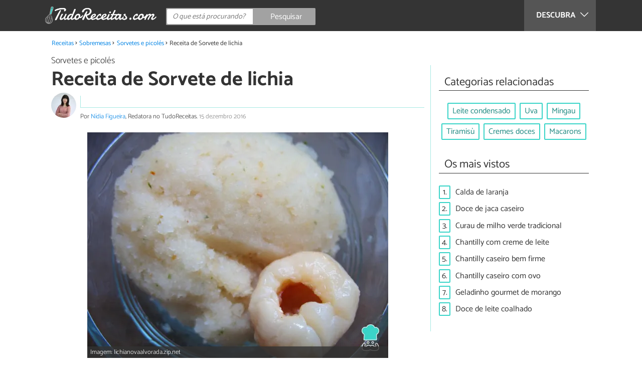

--- FILE ---
content_type: text/html; charset=UTF-8
request_url: https://www.tudoreceitas.com/receita-de-sorvete-de-lichia-5190.html
body_size: 10436
content:
<!DOCTYPE html>
<html lang="pt" prefix="og: http://ogp.me/ns#">
<head>
<meta http-equiv="Content-Type" content="text/html;charset=utf-8">
<title>Sorvete de lichia - Fácil</title>    <meta name="description" content="Aprenda a preparar Sorvete de lichia com esta excelente e fácil receita. O sorvete de lichia é uma sobremesa refrescante e deliciosa que todo o mundo deve experimentar. Se você é fã de..."/>                <meta name="robots" content="index,follow,max-image-preview:large"/>
<link rel="canonical" href="https://www.tudoreceitas.com/receita-de-sorvete-de-lichia-5190.html" />        <link rel="shortcut icon" href="https://www.tudoreceitas.com/img/web/recetasgratis/pt/favicon.ico"/>
<meta name="ltm:project" content="recetasgratis"/>
<meta name="ltm:domain" content="tudoreceitas.com"/>
<meta property="og:locale" content="pt_BR" >
<meta property="og:site_name" content="tudoreceitas.com" >
<meta property="og:url" content="https://www.tudoreceitas.com/receita-de-sorvete-de-lichia-5190.html" >
<meta property="twitter:site" content="@TudoReceitasCom" >
<meta property="og:title" content="Sorvete de lichia - Fácil" >
<meta property="og:description" content="Aprenda a preparar Sorvete de lichia com esta excelente e fácil receita. O sorvete de lichia é uma sobremesa refrescante e deliciosa que todo o mundo deve experimentar. Se você é fã de..." >
<meta property="og:image" content="https://cdn0.tudoreceitas.com/pt/posts/0/9/1/sorvete_de_lichia_5190_orig.jpg" >
<meta property="og:image:width" content="614" >
<meta property="og:image:height" content="461" >
<meta property="twitter:card" content="summary_large_image" >
<meta property="og:type" content="article" >
<meta name="idhub" content="17">
<meta name="viewport" content="width=device-width, initial-scale=1.0">
<link href="https://www.tudoreceitas.com/css/css_recetasgratis_163.css" media="all" rel="stylesheet" type="text/css" >
<script async src="https://www.googletagmanager.com/gtag/js?id=G-BM7G4QLRQB"></script>
<script>
window.dataLayer = window.dataLayer || [];
function gtag(){dataLayer.push(arguments);}
gtag('js', new Date());
gtag('config', 'G-BM7G4QLRQB');
</script>
<!-- Begin comScore Tag -->
<script>
var _comscore = _comscore || [];
_comscore.push({ c1: "2", c2: "14194541" });
(function() {
var s = document.createElement("script"), el = document.getElementsByTagName("script")[0]; s.async = true;
s.src = (document.location.protocol == "https:" ? "https://sb" : "http://b") + ".scorecardresearch.com/beacon.js";
el.parentNode.insertBefore(s, el);
})();
</script>
<noscript>
<img src="https://sb.scorecardresearch.com/p?c1=2&c2=14194541&cv=2.0&cj=1" />
</noscript>
<!-- End comScore Tag -->
<!-- TailTarget Tag Manager TT-9964-3/CT-23 -->
<script>
(function(i) {
var ts = document.createElement('script');
ts.type = 'text/javascript';
ts.async = true;
ts.src = ('https:' == document.location.protocol ? 'https://' : 'http://') + 'tags.t.tailtarget.com/t3m.js?i=' + i;
var s = document.getElementsByTagName('script')[0];
s.parentNode.insertBefore(ts, s);
})('TT-9964-3/CT-23');
</script>
<!-- End TailTarget Tag Manager -->
</head>
<body class="ctrl-post action-index">
<div class="container" id="top">
<header class="header-layout">
<nav class="menu" data-js-selector="menu">
<div class="cerrar-menu"></div>
<div class="wrap-menu max_width clear">
<div class="descubre">
<div class="table">
<div class="centrar">Descubra
<svg fill="#ffffff" viewBox="0 0 330 330" transform="rotate(90)">
<path d="M250.606,154.389l-150-149.996c-5.857-5.858-15.355-5.858-21.213,0.001 c-5.857,5.858-5.857,15.355,0.001,21.213l139.393,139.39L79.393,304.394c-5.857,5.858-5.857,15.355,0.001,21.213 C82.322,328.536,86.161,330,90,330s7.678-1.464,10.607-4.394l149.999-150.004c2.814-2.813,4.394-6.628,4.394-10.606 C255,161.018,253.42,157.202,250.606,154.389z"/>
</svg>
</div>
</div>
</div>
<div class="lista_menu">
<div class="clear">
<a class="ga" data-category="Header" data-event="Go to hub" data-label="16" href="https://www.tudoreceitas.com/receitas-de-pao-e-bolos-16/"><div class="hubicon hubicon--menu hubicon--pan-y-bolleria"></div>Pão e bolos</a>
<a class="ga actual" data-category="Header" data-event="Go to hub" data-label="17" href="https://www.tudoreceitas.com/receitas-de-sobremesas-17/"><div class="hubicon hubicon--menu hubicon--postres"></div>Sobremesas</a>
<a class="ga" data-category="Header" data-event="Go to hub" data-label="10" href="https://www.tudoreceitas.com/receitas-de-carne-10/"><div class="hubicon hubicon--menu hubicon--carne"></div>Carne</a>
<a class="ga" data-category="Header" data-event="Go to hub" data-label="11" href="https://www.tudoreceitas.com/receitas-de-aves-e-caca-11/"><div class="hubicon hubicon--menu hubicon--aves-y-caza"></div>Aves e caça</a>
<a class="ga" data-category="Header" data-event="Go to hub" data-label="12" href="https://www.tudoreceitas.com/receitas-de-peixe-12/"><div class="hubicon hubicon--menu hubicon--pescado"></div>Peixe</a>
<a class="ga" data-category="Header" data-event="Go to hub" data-label="13" href="https://www.tudoreceitas.com/receitas-de-frutos-do-mar-13/"><div class="hubicon hubicon--menu hubicon--mariscos"></div>Frutos do mar</a>
<a class="ga" data-category="Header" data-event="Go to hub" data-label="8" href="https://www.tudoreceitas.com/receitas-de-legumes-8/"><div class="hubicon hubicon--menu hubicon--legumbres"></div>Legumes</a>
<a class="ga" data-category="Header" data-event="Go to hub" data-label="7" href="https://www.tudoreceitas.com/receitas-de-verduras-7/"><div class="hubicon hubicon--menu hubicon--verduras"></div>Verduras</a>
<a class="ga" data-category="Header" data-event="Go to hub" data-label="9" href="https://www.tudoreceitas.com/receitas-de-arroz-e-cereais-9/"><div class="hubicon hubicon--menu hubicon--arroces-y-cereales"></div>Arroz e cereais</a>
<a class="ga" data-category="Header" data-event="Go to hub" data-label="5" href="https://www.tudoreceitas.com/receitas-de-massas-5/"><div class="hubicon hubicon--menu hubicon--pasta"></div>Massas</a>
<a class="ga" data-category="Header" data-event="Go to hub" data-label="4" href="https://www.tudoreceitas.com/receitas-de-saladas-4/"><div class="hubicon hubicon--menu hubicon--ensaladas"></div>Saladas</a>
<a class="ga" data-category="Header" data-event="Go to hub" data-label="6" href="https://www.tudoreceitas.com/receitas-de-sopas-6/"><div class="hubicon hubicon--menu hubicon--sopas-y-cremas"></div>Sopas</a>
<a class="ga" data-category="Header" data-event="Go to hub" data-label="18" href="https://www.tudoreceitas.com/receitas-de-ovos-e-laticinios-18/"><div class="hubicon hubicon--menu hubicon--huevos-y-lacteos"></div>Ovos e laticínios</a>
<a class="ga" data-category="Header" data-event="Go to hub" data-label="1" href="https://www.tudoreceitas.com/receitas-de-aperitivos-e-petiscos-1/"><div class="hubicon hubicon--menu hubicon--aperitivos-y-tapas"></div>Aperitivos e petiscos</a>
<a class="ga" data-category="Header" data-event="Go to hub" data-label="14" href="https://www.tudoreceitas.com/receitas-de-molhos-e-acompanhamentos-14/"><div class="hubicon hubicon--menu hubicon--salsas"></div>Molhos e acompanhamentos</a>
<a class="ga" data-category="Header" data-event="Go to hub" data-label="15" href="https://www.tudoreceitas.com/receitas-de-coqueteis-e-bebidas-15/"><div class="hubicon hubicon--menu hubicon--cocteles-y-bebidas"></div>Coquetéis e bebidas</a>
<a class="ga" data-category="Header" data-event="Go to hub" data-label="19" href="https://www.tudoreceitas.com/receitas-de-comida-de-panela-19/"><div class="hubicon hubicon--menu hubicon--guisos-y-potajes"></div>Comida de panela</a>
<a class="ga" data-category="Header" data-event="Go to hub" data-label="6146" href="https://www.tudoreceitas.com/conselhos-de-cozinha-6146/"><div class="hubicon hubicon--menu hubicon--consejos-de-cocina"></div>Conselhos de cozinha</a>
</div>
</div>
</div>		</nav>
<div class="max_width align-center">
<span class="hamburguesa" onclick="document.querySelector('.container').classList.toggle('menu-abierto')">
<svg viewBox="0 0 139 93"><path d="M -0 7.007 L -0 14.014 69.750 13.757 L 139.500 13.500 139.796 6.750 L 140.091 0 70.046 0 L 0 0 -0 7.007 M 0.328 7.500 C 0.333 11.350, 0.513 12.802, 0.730 10.728 C 0.946 8.653, 0.943 5.503, 0.722 3.728 C 0.501 1.952, 0.324 3.650, 0.328 7.500 M -0 46.520 L -0 54.014 69.750 53.757 L 139.500 53.500 139.788 46 L 140.075 38.500 70.038 38.763 L -0 39.027 -0 46.520 M 0.343 46.500 C 0.346 50.900, 0.522 52.576, 0.733 50.224 C 0.945 47.872, 0.942 44.272, 0.727 42.224 C 0.512 40.176, 0.339 42.100, 0.343 46.500 M -0 86.020 L -0 93.014 69.750 92.757 L 139.500 92.500 139.789 85.500 L 140.078 78.500 70.039 78.763 L -0 79.027 -0 86.020 M 0.336 86 C 0.336 90.125, 0.513 91.813, 0.728 89.750 C 0.944 87.688, 0.944 84.313, 0.728 82.250 C 0.513 80.188, 0.336 81.875, 0.336 86" fill="#fffcfc"/></svg>
</span>
<a class="logo-default" href="https://www.tudoreceitas.com"><img src="https://www.tudoreceitas.com/img/web/recetasgratis/logo/negativo/pt.png" alt="Receitas de cozinha" class="logo ga" data-category="Header" data-event="go to home"  ></a>
<div class="open-compartir" onclick="document.querySelector('.compartir').classList.toggle('active')">
<svg viewBox="0 0 44 50"><path d="M 31.161 1.750 C 30.028 2.712, 28.717 5.057, 28.248 6.959 C 27.535 9.847, 26.193 11.146, 20.118 14.830 C 14.744 18.089, 12.549 18.949, 11.721 18.121 C 9.947 16.347, 5.509 16.812, 2.635 19.073 C -1.087 22, -1.087 28, 2.635 30.927 C 5.471 33.158, 9.942 33.658, 11.662 31.938 C 12.412 31.188, 14.940 32.221, 20.252 35.446 C 26.768 39.402, 27.868 40.482, 28.430 43.480 C 30.162 52.710, 44 51.758, 44 42.408 C 44 36.386, 38.536 32.707, 32.999 35 C 30.604 35.993, 29.509 35.639, 23.117 31.808 C 13.553 26.075, 13.624 24.262, 23.651 18.169 C 29.806 14.429, 31.103 13.985, 32.960 14.979 C 37.963 17.656, 44 13.540, 44 7.452 C 44 1.240, 35.964 -2.329, 31.161 1.750" fill="#fffcfc"/></svg>
PARTILHAR
</div>
<form id="buscador" class="search-form" action="https://www.tudoreceitas.com/pesquisa" method="GET" onsubmit="if (document.getElementById('q').value.length < 3) { alert('Com tão pouco não podemos saber o que quer, faça uma pesquisa mais longa.'); document.getElementById('q').focus(); return false;}">
<fieldset>
<input name="q" id="q" data-js-selector="q" autocomplete="off"  class="input text search" placeholder="O que está procurando?">
<button type="button" class="button search" aria-label="Pesquisar" onclick="if(document.getElementById('q').value == '' || document.getElementById('q').value == document.getElementById('q').getAttribute('data-q')){ document.getElementById('q').focus(); } else { document.getElementById('buscador').submit(); }">
<svg viewBox="0 0 100 100"><path d="M 47.222 1.915 C 26.063 9.754, 14.914 35.454, 24.138 55.126 C 26.776 60.752, 26.776 60.752, 13.388 74.112 C -1.625 89.094, -3.016 92.075, 2.455 97.545 C 7.844 102.935, 10.715 101.599, 25.920 86.631 C 39.500 73.262, 39.500 73.262, 45 75.881 C 58.502 82.310, 77.432 78.695, 88.558 67.561 C 117.955 38.147, 86.076 -12.480, 47.222 1.915 M 52.792 11.347 C 27.033 18.582, 24.360 54.577, 48.752 65.744 C 62.648 72.106, 79.479 66.237, 86.454 52.596 C 97.820 30.373, 76.793 4.606, 52.792 11.347" stroke="none" fill="#fcfcfc" fill-rule="evenodd"/></svg>
<span>Pesquisar</span>
</button>
</fieldset>
</form>
</div>
</header>
<main class="main-content">
<div class="margin-top-1 margin-bottom-1 publibyr7 ad" id='r7_header'></div>
<nav>
<ul class="breadcrumb">
<li><a href="https://www.tudoreceitas.com">Receitas</a></li>
<li><a href="https://www.tudoreceitas.com/receitas-de-sobremesas-17/">Sobremesas</a></li>
<li><a href="https://www.tudoreceitas.com/receitas-de-sorvetes-e-picoles-4908/">Sorvetes e picolés</a></li>
<li>Receita de Sorvete de lichia</li>
</ul>
</nav>
<article class="columna-post">
<header class="header-post">
<div class="post-categoria">
<a class="post-categoria-link" href="https://www.tudoreceitas.com/receitas-de-sorvetes-e-picoles-4908/">Sorvetes e picolés</a>
</div>
<h1 class="titulo titulo--articulo">Receita de Sorvete de lichia</h1>
<div class="info_articulo ">
<div class="daticos">
<div class="datico nbsp">&nbsp;</div>    </div>
<div class="autor">
<a rel="nofollow" class="img_autor" href="https://www.tudoreceitas.com/cozinheiro/2225.html">
<picture>
<source
srcset="https://cdn0.tudoreceitas.com/pt/users/5/2/2/img_2225_50_square.webp"
type="image/webp">
<img height="50" width="50" src="https://cdn0.tudoreceitas.com/pt/users/5/2/2/img_2225_50_square.jpg" alt="Nídia Figueira">
</picture>
</a>
<div class="nombre_autor">
Por <a rel="nofollow" href="https://www.tudoreceitas.com/cozinheiro/2225.html">Nídia Figueira</a>, Redatora no TudoReceitas. <span class="date_publish">15 dezembro 2016</span>                    </div>
</div>
</div>        </header>
<div class="intro">
<div class="imagen_wrap full-width">
<div class="imagen" data-js-selector="imagen" data-posicion="0">
<picture>
<source
srcset="https://cdn0.tudoreceitas.com/pt/posts/0/9/1/sorvete_de_lichia_5190_600.webp"
type="image/webp">
<img fetchpriority="high" src="https://cdn0.tudoreceitas.com/pt/posts/0/9/1/sorvete_de_lichia_5190_600.jpg" alt="Receita de Sorvete de lichia" width="600"  height="450">
</picture>
<div class="imagen_caption">Imagem: lichianovaalvorada.zip.net</div>
</div>
</div>
<p>O<strong> sorvete de lichia</strong> &eacute; uma sobremesa <strong>refrescante</strong> e deliciosa que todo o mundo deve experimentar. Se voc&ecirc; &eacute; f&atilde; de sorvete, confira a lista de ingredientes e o passo a passo do TudoReceitas e confira como &eacute; <strong>simples</strong> fazer esse sorvete caseiro!</p>
</div>
<div class="publibyr7 ad" id='r7_texto_2'></div>
<div class="recipe-info">
<div class="properties">
<span class="property comensales">2 pessoas</span>
<span class="property duracion">24h</span>
<span class="property para">Sobremesa</span>
<span class="property dificultad">Dificuldade baixa</span>
</div>
<div class="properties inline">
<span class="strong">Características adicionais:</span>
Custo econômico,                                                                                                                 <a href="https://www.tudoreceitas.com/receitas-vegetarianas">Recomendada para vegetarianos</a>,                                                                                                                 Popular na Primavera-Verão,                                                                                                                 No frio                                                                        </div>
<h2 class="titulo titulo--h3">Ingredientes:</h2>
<div class="ingredientes ">
<ul class="padding-left-0">
<li class="ingrediente">
<input type="checkbox" id="ingrediente-0">
<label for="ingrediente-0">
2 colheres de sopa de açúcar de confeiteiro                                                                                                        </label>
</li>
<li class="ingrediente">
<input type="checkbox" id="ingrediente-1">
<label for="ingrediente-1">
1 unidade de clara de ovo                                                                                                        </label>
</li>
<li class="ingrediente">
<input type="checkbox" id="ingrediente-2">
<label for="ingrediente-2">
1 colher de sopa de suco de limão                                                                                                        </label>
</li>
<li class="ingrediente">
<input type="checkbox" id="ingrediente-3">
<label for="ingrediente-3">
450 gramas de lichias frescas (sem pele e sem sementes)                                                                                                        </label>
</li>
<li class="ingrediente">
<input type="checkbox" id="ingrediente-4">
<label for="ingrediente-4">
1 unidade de limão (fatiado)                                                                                                        </label>
</li>
</ul>
<p class="nutritional"><a href="#nutritional-info">Ver informação nutricional ></a></p>
</div>
</div>
<div class="recomendado-incrustado">
<div class="texto">Também lhe pode interessar:     <a class="ga" data-category="Post" data-event="related incrustado" href="https://www.tudoreceitas.com/receita-de-sorvete-caseiro-de-passas-ao-rum-5499.html">Receita de Sorvete caseiro de passas ao rum</a>
</div>
</div>
<h2 class="titulo titulo--h3">Como fazer Sorvete de lichia:</h2>
<div class="apartado" id="anchor_0">
<div class="orden">1</div>
<p>Para fazer sorvete de lichia, comece por bater a polpa da lichia com o a&ccedil;&uacute;car de confeiteiro at&eacute; obter um pur&ecirc;. Junte o suco de lim&atilde;o e bata at&eacute; ficar homog&ecirc;neo. Passe a mistura por uma peneira, coloque em um recipiente e <strong>leve ao congelador por 3 horas</strong>. </p>
<div class="imagen_wrap">
<div class="imagen lupa" data-js-selector="imagen" data-posicion="1">
<picture>
<source
srcset="https://cdn0.tudoreceitas.com/pt/posts/0/9/1/sorvete_de_lichia_5190_paso_0_600.webp"
type="image/webp">
<img loading="lazy" src="https://cdn0.tudoreceitas.com/pt/posts/0/9/1/sorvete_de_lichia_5190_paso_0_600.jpg" alt="Receita de Sorvete de lichia - Passo 1" width="600"  height="400">
</picture>
<div class="imagen_caption">Imagem: recipeyum.com.au</div>
</div>
</div>
</div>
<div class="publibyr7 ad" id='r7_texto_3'></div>
<div class="apartado" id="anchor_1">
<div class="orden">2</div>
<p>De seguida, retire o sorvete de lichia do congelador e pique um pouco a mistura com um garfo. Coloque o sorvete na batedeira e bata at&eacute; a consist&ecirc;ncia se tornar uniforme. Sem parar de bater, adicione a clara de ovo. Coloque a mistura no pote e <strong>leve ao congelador</strong> por 8 horas. </p>
<div class="imagen_wrap">
<div class="imagen lupa" data-js-selector="imagen" data-posicion="2">
<picture>
<source
srcset="https://cdn0.tudoreceitas.com/pt/posts/0/9/1/sorvete_de_lichia_5190_paso_1_600.webp"
type="image/webp">
<img loading="lazy" src="https://cdn0.tudoreceitas.com/pt/posts/0/9/1/sorvete_de_lichia_5190_paso_1_600.jpg" alt="Receita de Sorvete de lichia - Passo 2" width="600"  height="337">
</picture>
<div class="imagen_caption">Imagem: angelwongskitchen.com</div>
</div>
</div>
</div>
<div class="apartado" id="anchor_2">
<div class="orden">3</div>
<p>Decore o <strong>sorvete de lichia</strong> com rodelinhas de lim&atilde;o e est&aacute; pronto a servir! Desfrute dessa sobremesa deliciosa e partilhe com quem voc&ecirc; gosta.</p><p>Confira outras receitas de sorvete:</p><ul><li><a href="https://www.tudoreceitas.com/receita-de-sorvete-de-pitaya-1933.html">Sorvete de pitaya</a></li><li><a href="https://www.tudoreceitas.com/receita-de-sorvete-de-banana-caseiro-4806.html">Sorvete de banana caseiro</a></li><li><a href="https://www.tudoreceitas.com/receita-de-sorvete-caseiro-com-2-ingredientes-1705.html">Sorvete caseiro com 2 ingredientes</a></li></ul><p>Poste uma foto do seu sorvete, escreva um coment&aacute;rio sobre a receita e compartilhe tamb&eacute;m as suas prepara&ccedil;&otilde;es originais no TudoReceitas! <strong>Desfrute!</strong></p>
<div class="imagen_wrap">
<div class="imagen lupa" data-js-selector="imagen" data-posicion="3">
<picture>
<source
srcset="https://cdn0.tudoreceitas.com/pt/posts/0/9/1/sorvete_de_lichia_5190_paso_2_600.webp"
type="image/webp">
<img loading="lazy" src="https://cdn0.tudoreceitas.com/pt/posts/0/9/1/sorvete_de_lichia_5190_paso_2_600.jpg" alt="Receita de Sorvete de lichia - Passo 3" width="600"  height="450">
</picture>
<div class="imagen_caption">Imagem: lichianovaalvorada.zip.net</div>
</div>
</div>
</div>
<div class="apartado">
<p>Se você gostou da receita de <strong>Sorvete de lichia</strong>, sugerimos que entre na nossa categoria de <a href="https://www.tudoreceitas.com/receitas-de-sorvetes-e-picoles-4908/">Receitas de sorvetes e picolés</a>.</p>
</div>
<div class="apartado" id="nutritional-info">
<h2 class="titulo titulo--h2">Valor nutricional</h2>
<p>(por pessoa)</p>
<ul>
<li>
Calorias:  135 kcal
</li>
<li>
Proteínas:  1,5 g
</li>
<li>
Gorduras:   g
</li>
<li>
Carboidratos:  34 g
</li>
<li>
Fibra:  2 g
</li>
</ul>
</div>
</article>
<aside>
<div class="tags align-center" data-js-selector="tags">
<div class="titulo titulo--linea"><div class="pastilla">Categorias relacionadas</div></div>
<a class="tag" href="https://www.tudoreceitas.com/receitas-de-leite-condensado-6180/">Leite condensado</a><a class="tag" href="https://www.tudoreceitas.com/receitas-de-uva-1717/">Uva</a><a class="tag" href="https://www.tudoreceitas.com/receitas-de-mingau-6187/">Mingau</a><a class="tag" href="https://www.tudoreceitas.com/receitas-de-tiramisu-4892/">Tiramisù</a><a class="tag" href="https://www.tudoreceitas.com/receitas-de-cremes-doces-5801/">Cremes doces</a><a class="tag" href="https://www.tudoreceitas.com/receitas-de-macarons-6182/">Macarons</a></div>
<div class="tags" data-js-selector="top-views">
<div class="titulo titulo--linea"><div class="pastilla">Os mais vistos</div></div>
<div class="topview"><div>1.</div><a href="https://www.tudoreceitas.com/receita-de-calda-de-laranja-1697.html">Calda de laranja</a></div><div class="topview"><div>2.</div><a href="https://www.tudoreceitas.com/receita-de-doce-de-jaca-caseiro-2509.html">Doce de jaca caseiro</a></div><div class="topview"><div>3.</div><a href="https://www.tudoreceitas.com/receita-de-curau-de-milho-verde-tradicional-1307.html">Curau de milho verde tradicional</a></div><div class="topview"><div>4.</div><a href="https://www.tudoreceitas.com/receita-de-chantilly-com-creme-de-leite-4647.html">Chantilly com creme de leite</a></div><div class="topview"><div>5.</div><a href="https://www.tudoreceitas.com/receita-de-chantilly-caseiro-bem-firme-9389.html">Chantilly caseiro bem firme</a></div><div class="topview"><div>6.</div><a href="https://www.tudoreceitas.com/receita-de-chantilly-caseiro-com-ovo-2065.html">Chantilly caseiro com ovo</a></div><div class="topview"><div>7.</div><a href="https://www.tudoreceitas.com/receita-de-geladinho-gourmet-de-morango-8245.html">Geladinho gourmet de morango</a></div><div class="topview"><div>8.</div><a href="https://www.tudoreceitas.com/receita-de-doce-de-leite-coalhado-5744.html">Doce de leite coalhado</a></div></div>
<div class="publibyr7 ad" id='r7_aside_1'></div>
</aside>
<div class="columna-post">
<div class="titulo titulo--h2">Receitas que você não pode perder</div>
<div class="relacionados bottom" data-js-selector="related-bottom">
<div class="bloquegroup clear padding-left-1">
<div class="bloque  link">
<div class="position-imagen">
<picture>
<source srcset="https://cdn0.tudoreceitas.com/pt/posts/7/4/2/sorvete_de_iogurte_11247_300_150.webp"
type="image/webp">
<img loading="lazy" data-pin-nopin="true" alt="Receita de Sorvete de iogurte" class="imagen" src="https://cdn0.tudoreceitas.com/pt/posts/7/4/2/sorvete_de_iogurte_11247_300_150.jpg" width="300" height="150">
</picture>
</div>
<a href="https://www.tudoreceitas.com/receita-de-sorvete-de-iogurte-11247.html" class="titulo titulo--bloque">Receita de Sorvete de iogurte</a>
</div>
<div class="bloque  link">
<div class="position-imagen">
<picture>
<source srcset="https://cdn0.tudoreceitas.com/pt/posts/3/9/6/sorvete_de_queijo_10693_300_150.webp"
type="image/webp">
<img loading="lazy" data-pin-nopin="true" alt="Receita de Sorvete de queijo" class="imagen" src="https://cdn0.tudoreceitas.com/pt/posts/3/9/6/sorvete_de_queijo_10693_300_150.jpg" width="300" height="150">
</picture>
</div>
<a href="https://www.tudoreceitas.com/receita-de-sorvete-de-queijo-10693.html" class="titulo titulo--bloque">Receita de Sorvete de queijo</a>
</div>
<div class="bloque  link">
<div class="position-imagen">
<picture>
<source srcset="https://cdn0.tudoreceitas.com/pt/posts/4/9/5/sorvete_de_tiramisu_6594_300_150.webp"
type="image/webp">
<img loading="lazy" data-pin-nopin="true" alt="Receita de Sorvete de tiramisù" class="imagen" src="https://cdn0.tudoreceitas.com/pt/posts/4/9/5/sorvete_de_tiramisu_6594_300_150.jpg" width="300" height="150">
</picture>
</div>
<a href="https://www.tudoreceitas.com/receita-de-sorvete-de-tiramisu-6594.html" class="titulo titulo--bloque">Receita de Sorvete de tiramisù</a>
</div>
<div class="bloque  link">
<div class="position-imagen">
<picture>
<source srcset="https://cdn0.tudoreceitas.com/pt/posts/7/3/1/sanduiche_de_sorvete_5137_300_150.webp"
type="image/webp">
<img loading="lazy" data-pin-nopin="true" alt="Receita de Sanduíche de sorvete" class="imagen" src="https://cdn0.tudoreceitas.com/pt/posts/7/3/1/sanduiche_de_sorvete_5137_300_150.jpg" width="300" height="150">
</picture>
</div>
<a href="https://www.tudoreceitas.com/receita-de-sanduiche-de-sorvete-5137.html" class="titulo titulo--bloque">Receita de Sanduíche de sorvete</a>
</div>
</div>
</div>
<div class="apartado align-center">
<p><strong>Suba a sua foto de</strong> Receita de Sorvete de lichia</p>
<div class="subir-foto">
<div class="icono-camara" onclick="$('[data-js-selector=\'modal-subir-foto\']').show();$('body').addClass('modal--open');">
<div class="tooltip">
Suba a foto do seu prato                                                    </div>
</div>
</div>
</div>
<div class="blur-modal" style="display:none" data-js-selector="modal-subir-foto"></div>
<div class="modal " style="display:none" data-js-selector="modal-subir-foto">
<div class="modal__cerrar" onclick="$('[data-js-selector=\'modal-subir-foto\']').hide();$('body').removeClass('modal--open');">&#x2715;&#xFE0E;</div>
<div class="modal__label">Suba a sua foto</div>    <div class="modal__content" >                <div class="max-width-600">
<form method="post" class="formulario" data-js-selector="formulario-subir-foto" data-id-respuesta="-1">
<input type="hidden" name="id_post" data-js-selector="id_post" value="5190">
<div data-js-selector="comentario-nombre-mail">
<div class="columna izquierda">
<div class="position-relative">
<div class="error" data-js-selector="error-nombre"></div>
<input type="text" class="input" name="nombre" placeholder="Nome">
</div>
</div><div class="columna derecha">
<div class="position-relative">
<div class="error" data-js-selector="error-email"></div>
<input type="email" class="input" name="email" placeholder="Email (não será publicado)">
</div>
</div>
</div>
<div class="position-relative foto">
<div class="error" data-js-selector="error-comentario"></div>
<textarea name="comentario" maxlength="250" placeholder="Escreva uma legenda"></textarea>
<input class="adjunto" type="file" name="adjunto" data-js-selector="archivo_adjunto" data-portada="0" hidden="hidden"/>
<div class="arrastrar" data-js-selector="comentario-adjunto" data-portada="0">
<div class="error--arrastrar" data-js-selector="error-adjunto"></div>
<div class="icono-camara" data-js-selector="icono-camara"></div>
<div class="copy-tactil" data-js-selector="copy-tactil">Adicione uma imagen</div>
<div class="copy-raton" data-js-selector="copy-raton">Clique para selecionar uma imagem</div>
</div>
</div>
<button type="button" data-js-selector="enviar_comentario" class="boton m" data-id-respuesta="-1">Enviar foto</button>
</form>                </div>
</div>    </div>
<div class="comentarios" id="comentarios">
<div class="titulo titulo--linea sin-margin-lateral"><div class="pastilla">                                            Escrever comentário                                    </div></div>
<div>
<form method="post" class="formulario" data-js-selector="formulario-comentario" data-id-respuesta="-1">
<input type="hidden" name="id_post" data-js-selector="id_post" value="5190">
<input type="hidden" name="id_respuesta" value="-1">
<input type="hidden" name="id_categoria" value="4908">
<div data-js-selector="comentario-nombre-mail">
<div class="columna izquierda">
<div class="position-relative">
<div class="error" data-js-selector="error-nombre"></div>
<input type="text" class="input" name="nombre" placeholder="Nome">
</div>
</div><div class="columna derecha">
<div class="position-relative">
<div class="error" data-js-selector="error-email"></div>
<input type="email" class="input" name="email" placeholder="Email (não será publicado)">
</div>
</div>
</div>
<div class="position-relative foto">
<div class="error" data-js-selector="error-comentario"></div>
<textarea name="comentario" placeholder="Comentário ou pergunta"></textarea>
<input class="adjunto" type="file" name="adjunto" data-js-selector="archivo_adjunto" data-portada="3" hidden="hidden"/>
<div class="arrastrar" data-js-selector="comentario-adjunto" data-portada="3">
<div class="error--arrastrar" data-js-selector="error-adjunto"></div>
<div class="icono-camara" data-js-selector="icono-camara"></div>
<div class="copy-tactil" data-js-selector="copy-tactil">Adicione uma imagen</div>
<div class="copy-raton" data-js-selector="copy-raton">Clique para adicionar uma foto relacionada com o comentário</div>
</div>
</div>
<div class="rating">
<div class="selector--starts">
<input type="radio" name="rating" id="valoracion-null" class="valoracion" value="0" checked="checked"><label for="valoracion-null" style="display:none;"></label>
<input type="radio" name="rating" id="valoracion-1" class="valoracion" value="1" onclick="$('#texto-valoracion').html($(this).data('texto'));" data-texto="Não é útil"><label for="valoracion-1"></label>
<input type="radio" name="rating" id="valoracion-2" class="valoracion" value="2" onclick="$('#texto-valoracion').html($(this).data('texto'));" data-texto="Mais ou menos"><label for="valoracion-2"></label>
<input type="radio" name="rating" id="valoracion-3" class="valoracion" value="3" onclick="$('#texto-valoracion').html($(this).data('texto'));" data-texto="Normal"><label for="valoracion-3"></label>
<input type="radio" name="rating" id="valoracion-4" class="valoracion" value="4" onclick="$('#texto-valoracion').html($(this).data('texto'));" data-texto="Útil"><label for="valoracion-4"></label>
<input type="radio" name="rating" id="valoracion-5" class="valoracion" value="5" onclick="$('#texto-valoracion').html($(this).data('texto'));" data-texto="Muito útil"><label for="valoracion-5"></label>
</div>
<label class="label">Sua avaliação:</label><span class="texto" id="texto-valoracion">
O que você achou da receita?                </span>
</div>
<button type="button" data-js-selector="enviar_comentario" class="boton m" data-id-respuesta="-1">Enviar comentário</button>
<input name="politica" id="politica_-1" type="checkbox"><label for="politica_-1">Li e aceito a             <a href="https://www.tudoreceitas.com/index/politicadeprivacidad" rel="nofollow" data-js-selector="launch_popup">política de privacidade</a>
</label>
<label class="legal">Red Link To Media apenas recolhe dados pessoais para uso interno. Os seus dados nunca serão transferidos para terceiros sem a sua autorização, em nenhuma circunstância.<br>De acordo com a lei de 8 de dezembro de 1992, você pode acessar a base de dados que contém os seus dados pessoais e alterar essa informação em qualquer momento, entrando em contato com Red Link To Media SL (<a href="mailto:info@linktomedia.net">info@linktomedia.net</a>)</label>
</form>
</div>
</div>
</div>
<div class="barra-titulo-articulo">
<div class="max_width recetasgratis_pt">
<a class="wrap_titulo-barra-articulo" href="#top">Receita de Sorvete de lichia</a>
</div>
</div>
<section class="bg-galeria" data-js-selector="galeria" data-total="4">
<div class="galeria-table">
<div class="galeria">
<div class="max-width-1100">
<div class="table">
<div class="cell cell--img">
<div class="anterior" data-js-selector="galeria-anterior"><div class="icono"></div></div>
<div class="siguiente" data-js-selector="galeria-siguiente"><div class="icono"></div></div>
<div class="imagen active" data-js-selector="imagen-galeria" data-posicion="0">
<img src="" data-src="https://cdn0.tudoreceitas.com/pt/posts/0/9/1/sorvete_de_lichia_5190_orig.jpg" data-js-selector="img-galeria" data-posicion="0">
<div class="imagen_caption">Imagem: lichianovaalvorada.zip.net</div>
</div>
<div class="imagen " data-js-selector="imagen-galeria" data-posicion="1">
<img src="" data-src="https://cdn0.tudoreceitas.com/pt/posts/0/9/1/sorvete_de_lichia_5190_paso_0_orig.jpg" data-js-selector="img-galeria" data-posicion="1">
<div class="imagen_caption">Imagem: recipeyum.com.au</div>
</div>
<div class="imagen " data-js-selector="imagen-galeria" data-posicion="2">
<img src="" data-src="https://cdn0.tudoreceitas.com/pt/posts/0/9/1/sorvete_de_lichia_5190_paso_1_orig.jpg" data-js-selector="img-galeria" data-posicion="2">
<div class="imagen_caption">Imagem: angelwongskitchen.com</div>
</div>
<div class="imagen " data-js-selector="imagen-galeria" data-posicion="3">
<img src="" data-src="https://cdn0.tudoreceitas.com/pt/posts/0/9/1/sorvete_de_lichia_5190_paso_2_orig.jpg" data-js-selector="img-galeria" data-posicion="3">
<div class="imagen_caption">Imagem: lichianovaalvorada.zip.net</div>
</div>
</div>
</div>
</div>
<div class="contador">
<div class="wrap_contador">
<span class="posicion" data-js-selector="posicion-galeria">1</span> de <span class="total">4</span>                    </div>
</div>
<div class="titulo-galeria">Receita de Sorvete de lichia</div>
<div class="cerrar" data-js-selector="galeria-cerrar"><div class="icono"></div></div>
</div>
</div>
</section>
</main>
<a class="back_top" href="#top">Voltar ao topo da página &#8593;</a>
<footer>
<div class="max_width columnas--1">
<div class="columna">
<a class="logo-default" href="https://www.tudoreceitas.com"><img src="https://www.tudoreceitas.com/img/web/recetasgratis/logo/positivo/pt.png" alt="TudoReceitas.com" class="logo ga" data-category="Header" data-event="go to home"  ></a>
<div class="titulo titulo--footer">Redes sociais</div>
<div class="social margin-bottom-1">
<a href="https://www.facebook.com/TudoReceitascom" class="facebook follow-icon" target="_blank" title="facebook" rel="nofollow noopener noreferrer"></a>
<a href="https://twitter.com/TudoReceitasCom" class="twitter follow-icon" target="_blank" title="twitter" rel="nofollow noopener noreferrer"></a>
<a href="https://www.instagram.com/TudoReceitas" class="instagram follow-icon" target="_blank" title="instagram" rel="nofollow noopener noreferrer"></a>
<a href="https://www.youtube.com/c/Tudoreceitas?sub_confirmation=1" class="youtube follow-icon" target="_blank" title="youtube" rel="nofollow noopener noreferrer"></a>
<a href="https://www.pinterest.com/tudoreceitas" class="pinterest follow-icon" target="_blank" title="pinterest" rel="nofollow noopener noreferrer"></a>
</div>
</div>
</div>
<div class="subfooter">
<div class="max_width">
<a href="https://www.linktomedia.com" rel="nofollow" target="_blank" class="ltm-logo"><img loading="lazy" src="https://www.tudoreceitas.com/img/web/ltm-logo.png" width="58" height="30" alt="Link To Media"></a>
<strong>&copy; tudoreceitas.com</strong> <em>2026</em>
<a href="https://www.tudoreceitas.com/quem-somos">Quem somos</a>
<a target="_blank" rel="nofollow" href="https://www.linktomedia.com/?pt#Contacto">Fale conosco</a>
<a data-js-selector="launch_popup" target="_blank" href="https://www.tudoreceitas.com/index/terminosycondiciones" rel="nofollow">Termos e Condições</a>
<a data-js-selector="launch_popup" target="_blank" href="https://www.tudoreceitas.com/index/politicadeprivacidad" rel="nofollow">Política de privacidade</a>
<a data-js-selector="launch_popup" target="_blank" href="https://www.tudoreceitas.com/index/politicadecookies" rel="nofollow">Política de cookies</a>
</div>
</div>
</footer>
<div id="mediaquery"></div>
<div class="compartir share-off" data-js-selector="compartir">
<div class="max_width">
<span>Partilhar em: </span><a href="http://www.facebook.com/sharer.php?u=https://www.tudoreceitas.com/receita-de-sorvete-de-lichia-5190.html" class="social-icon facebook ga" rel="nofollow noopener noreferrer" title="facebook" data-js-selector="launch_popup" data-category="Post" data-event="share" data-label="facebook"></a><a href="http://twitter.com/share?original_referer=https://www.tudoreceitas.com/receita-de-sorvete-de-lichia-5190.html&amp;text=Receita de Sorvete de lichia&amp;url=https://www.tudoreceitas.com/receita-de-sorvete-de-lichia-5190.html&amp;via=TudoReceitasCom" class="social-icon twitter ga" rel="nofollow noopener noreferrer" title="twitter" data-js-selector="launch_popup" data-category="Post" data-event="share" data-label="twitter"></a><a href="http://pinterest.com/pin/create/button/?url=https://www.tudoreceitas.com/receita-de-sorvete-de-lichia-5190.html&amp;media=https://cdn0.tudoreceitas.com/pt/posts/0/9/1/sorvete_de_lichia_5190_600.jpg" class="social-icon pinterest ga" rel="nofollow noopener noreferrer" title="pinterest" data-js-selector="launch_popup" data-category="Post" data-event="share" data-label="pinterest" data-pin-custom="true"></a><a href="https://wa.me/?text=Receita de Sorvete de lichia - https://www.tudoreceitas.com/receita-de-sorvete-de-lichia-5190.html" class="social-icon whatsapp ga" rel="nofollow noopener noreferrer" title="whatsapp" data-js-selector="launch_popup" data-category="Post" data-event="share" data-label="whatsapp"></a><a href="https://www.tudoreceitas.com/receita-de-sorvete-de-lichia-5190.html?print=1" class="social-icon imprimir ga" rel="nofollow noopener noreferrer" title="imprimir" data-js-selector="launch_popup" data-category="Post" data-event="share" data-label="imprimir"></a><a href="https://www.tudoreceitas.com/ajax/download/id_post/5190" class="social-icon descargar ga" rel="nofollow noopener noreferrer" title="descargar" data-js-selector="launch_popup" data-category="Post" data-event="share" data-label="descargar"></a>                    </div>
</div>
</div>
<script type="text/javascript" async="true" src="https://www.tudoreceitas.com/js/js_recetasgratis_230.js"></script>
<script type="text/javascript" src="https://www.tudoreceitas.com/js/r7/recetasgratis/ads-script.js"></script>
<script type="application/ld+json">
[{"@context":"https:\/\/schema.org\/","@type":"Recipe","name":"Receita de Sorvete de lichia","description":"O sorvete de lichia \u00e9 uma sobremesa refrescante e deliciosa que todo o mundo deve experimentar. Se voc\u00ea \u00e9 f\u00e3 de sorvete, confira a lista de ingredientes e o passo a passo do TudoReceitas e confira como \u00e9 simples fazer esse sorvete caseiro!","author":{"@type":"Person","name":"N\u00eddia Figueira","url":"https:\/\/www.tudoreceitas.com\/cozinheiro\/2225.html"},"image":["https:\/\/cdn0.tudoreceitas.com\/pt\/posts\/0\/9\/1\/sorvete_de_lichia_5190_orig.jpg","https:\/\/cdn0.tudoreceitas.com\/pt\/posts\/0\/9\/1\/sorvete_de_lichia_5190_600_square.jpg"],"totalTime":"PT24H","recipeYield":2,"nutrition":{"@type":"NutritionInformation","calories":"135 kcal","fatContent":" g"},"recipeCategory":"Sobremesa","recipeIngredient":["2 colheres de sopa de a\u00e7\u00facar de confeiteiro","1 unidade de clara de ovo","1 colher de sopa de suco de lim\u00e3o","450 gramas de lichias frescas (sem pele e sem sementes)","1 unidade de lim\u00e3o (fatiado)"],"recipeInstructions":[{"@type":"HowToStep","text":"Para fazer sorvete de lichia, comece por bater a polpa da lichia com o a\u00e7\u00facar de confeiteiro at\u00e9 obter um pur\u00ea. Junte o suco de lim\u00e3o e bata at\u00e9 ficar homog\u00eaneo. Passe a mistura por uma peneira, coloque em um recipiente e leve ao congelador por 3 horas. "},{"@type":"HowToStep","text":"De seguida, retire o sorvete de lichia do congelador e pique um pouco a mistura com um garfo. Coloque o sorvete na batedeira e bata at\u00e9 a consist\u00eancia se tornar uniforme. Sem parar de bater, adicione a clara de ovo. Coloque a mistura no pote e leve ao congelador por 8 horas. "},{"@type":"HowToStep","text":"Decore o sorvete de lichia com rodelinhas de lim\u00e3o e est\u00e1 pronto a servir! Desfrute dessa sobremesa deliciosa e partilhe com quem voc\u00ea gosta.Confira outras receitas de sorvete:Sorvete de pitayaSorvete de banana caseiroSorvete caseiro com 2 ingredientesPoste uma foto do seu sorvete, escreva um coment\u00e1rio sobre a receita e compartilhe tamb\u00e9m as suas prepara\u00e7\u00f5es originais no TudoReceitas! Desfrute!"}],"publisher":{"@type":"Organization","name":"Tudoreceitas.com","url":"https:\/\/www.tudoreceitas.com","logo":{"@type":"ImageObject","url":"https:\/\/www.tudoreceitas.com\/img\/web\/recetasgratis\/logo\/jsonld\/pt.png","width":316,"height":60},"sameAs":["https:\/\/www.facebook.com\/TudoReceitascom","https:\/\/twitter.com\/TudoReceitasCom","https:\/\/www.youtube.com\/c\/Tudoreceitas?sub_confirmation=1","https:\/\/www.instagram.com\/TudoReceitas","https:\/\/www.pinterest.com\/tudoreceitas"]}},{"@context":"https:\/\/schema.org\/","@type":"BreadcrumbList","itemListElement":[{"@type":"ListItem","position":1,"name":"Receitas","item":"https:\/\/www.tudoreceitas.com"},{"@type":"ListItem","position":2,"name":"Sobremesas","item":"https:\/\/www.tudoreceitas.com\/receitas-de-sobremesas-17\/"},{"@type":"ListItem","position":3,"name":"Sorvetes e picol\u00e9s","item":"https:\/\/www.tudoreceitas.com\/receitas-de-sorvetes-e-picoles-4908\/"}]},{"@context":"https:\/\/schema.org\/","@type":"Organization","name":"Tudoreceitas.com","url":"https:\/\/www.tudoreceitas.com","logo":{"@type":"ImageObject","url":"https:\/\/www.tudoreceitas.com\/img\/web\/recetasgratis\/logo\/jsonld\/pt.png","width":316,"height":60},"sameAs":["https:\/\/www.facebook.com\/TudoReceitascom","https:\/\/twitter.com\/TudoReceitasCom","https:\/\/www.youtube.com\/c\/Tudoreceitas?sub_confirmation=1","https:\/\/www.instagram.com\/TudoReceitas","https:\/\/www.pinterest.com\/tudoreceitas"]}]
</script><script>(function(){function c(){var b=a.contentDocument||a.contentWindow.document;if(b){var d=b.createElement('script');d.innerHTML="window.__CF$cv$params={r:'9c14fff73c9ea3ae',t:'MTc2ODk3OTUxMA=='};var a=document.createElement('script');a.src='/cdn-cgi/challenge-platform/scripts/jsd/main.js';document.getElementsByTagName('head')[0].appendChild(a);";b.getElementsByTagName('head')[0].appendChild(d)}}if(document.body){var a=document.createElement('iframe');a.height=1;a.width=1;a.style.position='absolute';a.style.top=0;a.style.left=0;a.style.border='none';a.style.visibility='hidden';document.body.appendChild(a);if('loading'!==document.readyState)c();else if(window.addEventListener)document.addEventListener('DOMContentLoaded',c);else{var e=document.onreadystatechange||function(){};document.onreadystatechange=function(b){e(b);'loading'!==document.readyState&&(document.onreadystatechange=e,c())}}}})();</script><script defer src="https://static.cloudflareinsights.com/beacon.min.js/vcd15cbe7772f49c399c6a5babf22c1241717689176015" integrity="sha512-ZpsOmlRQV6y907TI0dKBHq9Md29nnaEIPlkf84rnaERnq6zvWvPUqr2ft8M1aS28oN72PdrCzSjY4U6VaAw1EQ==" data-cf-beacon='{"version":"2024.11.0","token":"e711055d5ca940f3ac6fc7588f695629","r":1,"server_timing":{"name":{"cfCacheStatus":true,"cfEdge":true,"cfExtPri":true,"cfL4":true,"cfOrigin":true,"cfSpeedBrain":true},"location_startswith":null}}' crossorigin="anonymous"></script>
</body>
</html>